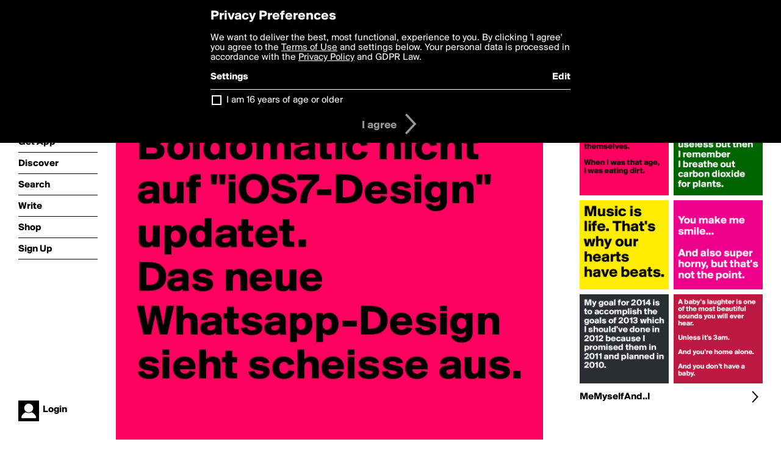

--- FILE ---
content_type: text/html; charset=utf-8
request_url: http://boldomatic.com/p/XNEkCw/ich-bin-froh-dass-boldomatic-nicht-auf-ios7-design-updatet-das-neue-whatsapp-de
body_size: 15836
content:
<!doctype html> <html> <head> <meta http-equiv="Content-Type" content="text/html; charset=UTF-8"/> <meta name="viewport" content="width=device-width, initial-scale=1, maximum-scale=2, user-scalable=yes"/> <meta name="apple-mobile-web-app-capable" content="yes"/> <meta name="process-time-ms" content="296"/> <meta name="current-time-ms" content="1769823117246"/> <meta name="resource-dir" content="/resource/web/v2"/> <link rel="stylesheet" type="text/css" href="http://cdn.boldomatic.com/content/bundle/web/v2/css/boldomatic-web-bundle.css?theme=default&amp;build=024117-024099"> <script type="text/javascript" src="/content/bundle/web/v2/js/boldomatic-web-bundle.js?theme=default&amp;build=024117-024099"></script> <link rel="icon" type="image/png" href="/resource/web/v2/images/favicon.png"/> <meta property="og:site_name" content="Boldomatic"/> <meta name="google-site-verification" content="Vkn9x3TYW1q0BAy9N0fg7Af_1P32RadojIcZlMVHsPo"/> <script type="text/javascript">
        _boldomatic_applyConfig(null);
        _boldomatic_setPrivacyOptions(null);
    </script> <script type="text/javascript">
        var ga = null;
        if (true) {
            (function(i,s,o,g,r,a,m){i['GoogleAnalyticsObject']=r;i[r]=i[r]||function(){
                (i[r].q=i[r].q||[]).push(arguments)},i[r].l=1*new Date();a=s.createElement(o),
                m=s.getElementsByTagName(o)[0];a.async=1;a.src=g;m.parentNode.insertBefore(a,m)
            })(window,document,'script','//www.google-analytics.com/analytics.js','ga');
            ga('set', 'anonymizeIp', true);
            ga('create', 'UA-36280034-1', 'auto');
            if(_boldomatic_getConfig("CampaignID") != null && _boldomatic_getConfig("CampaignID") != "") {
                ga('set', 'campaignName', _boldomatic_getConfig("CampaignID"));
                ga('set', 'campaignSource', "Boldomatic");
            }
            ga('send', 'pageview');
        }
    </script> <script async src="https://www.googletagmanager.com/gtag/js?id=G-8334K5CD5R"></script> <script>
      if (true) {
          window.dataLayer = window.dataLayer || [];
          function gtag(){dataLayer.push(arguments);}
          gtag('js', new Date());
          gtag('config', 'G-8334K5CD5R');
      }
    </script> <title>
Ich bin froh, dass Boldomatic nicht auf &quot;iOS7-Design&quot; updatet.
Das neue Whatsapp-Design sieht scheisse aus. - Post by MeMyselfAnd..I on Boldomatic</title> <meta property="fb:app_id" content="525637504128450"/><meta property="og:image" content="http://cdn.boldomatic.com/content/post/XNEkCw/Ich-bin-froh-dass-Boldomatic-nicht-auf-iOS7-Desig?size=800"/><meta property="og:title" content="Post by MeMyselfAnd..I on Boldomatic"/><meta property="og:description" content="
Ich bin froh, dass Boldomatic nicht auf &quot;iOS7-Design&quot; updatet.
Das neue Whatsapp-Design sieht scheisse aus."/><meta property="og:type" content="article"/><meta property="og:url" content="https://boldomatic.com/p/XNEkCw/ich-bin-froh-dass-boldomatic-nicht-auf-ios7-design-updatet-das-neue-whatsapp-de"/><meta property="og:image:width" content="1544"/><meta property="og:image:height" content="800"/><meta property="og:article:author" content="MeMyselfAnd..I"/><meta property="twitter:title" content="Post by MeMyselfAnd..I on Boldomatic"/><meta property="twitter:description" content="
Ich bin froh, dass Boldomatic nicht auf &quot;iOS7-Design&quot; updatet.
Das neue Whatsapp-Design sieht scheisse aus."/><meta property="twitter:image:source" content="http://cdn.boldomatic.com/content/post/XNEkCw/Ich-bin-froh-dass-Boldomatic-nicht-auf-iOS7-Desig?size=800"/><meta property="twitter:site" content="Boldomatic"/><meta property="twitter:url" content="https://boldomatic.com/p/XNEkCw/ich-bin-froh-dass-boldomatic-nicht-auf-ios7-design-updatet-das-neue-whatsapp-de"/><meta property="twitter:card" content="photo"/><meta name="title" content="Post by MeMyselfAnd..I on Boldomatic"/><meta name="description" content="
Ich bin froh, dass Boldomatic nicht auf &quot;iOS7-Design&quot; updatet.
Das neue Whatsapp-Design sieht scheisse aus."/><meta name="author" content="MeMyselfAnd..I"/> <link rel="canonical" href="https://boldomatic.com/p/XNEkCw/ich-bin-froh-dass-boldomatic-nicht-auf-ios7-design-updatet-das-neue-whatsapp-de"/> </head> <body class="section-content xforce-auto-signup"> <div class="container" itemscope itemtype="http://schema.org/WebSite"> <meta itemprop="url" content="https://boldomatic.com/"/> <div class="navigation guest"> <div class="navigation-large"> <a class="titlelink" href="/"><span>boldomatic</span></a> <ul class="main"> <a class="requires-guest" href="/web/about"><li class="navicon boldomatic">About</li></a> <a class="requires-guest" href="/web/get"><li class="navicon download">Get App</li></a> <a class="requires-login" rel="nofollow" href="/view/feed"><li class="navicon feed">Feed</li></a> <a class="" href="/view/discover"><li class="navicon discover">Discover</li></a> <a class="" href="/view/search" onclick="return showSearch();"><li class="navicon search">Search</li></a> <a class="" href="/view/editor"><li class="navicon write">Write</li></a> <a class="requires-login" rel="nofollow" href="/view/news"><li class="navicon news">News<span class="notifs"></span></li></a> <a class="" href="/shop"><li class="navicon shop">Shop<span class="notifs"></span></li></a> <a class="requires-login" rel="nofollow" href="/view/profile"><li class="navicon profile">Profile</li></a> <a class="requires-guest" href="javascript:loginSignup();"><li class="navicon profile">Sign Up</li></a> </ul> </div> <div class="navigation-mobile"> <div class="toolbar menu"> <a href="/"><span class="label site-title">boldomatic</span></a> <a href="javascript:toggleMobileNavigation();"><span class="icon tool down menu menudropdown"></span></a> </div> <ul class="main"> <a class="requires-guest" href="/web/about"> <li class="navicon boldomatic">About</li> </a> <a class="requires-guest" href="/web/get"> <li class="navicon download">Get App</li> </a> <a class="requires-login" rel="nofollow" href="/view/feed"> <li class="navicon feed">Feed</li> </a> <a class="" href="/view/discover"> <li class="navicon discover">Discover</li> </a> <a class="" href="/view/search" onclick="hideMobileNavigation(); return showSearch();"> <li class="navicon search">Search</li> </a> <a class="" href="/view/editor"> <li class="navicon write">Write</li> </a> <a class="requires-login" rel="nofollow" href="/view/news"> <li class="navicon news">News<span class="notifs"></span></li> </a> <a class="" href="/shop"> <li class="navicon shop">Shop<span class="notifs"></span></li> </a> <a class="requires-login" rel="nofollow" href="/view/profile"> <li class="navicon profile">Profile</li> </a> <a class="requires-guest" href="javascript:hideMobileNavigation();loginSignup();"> <li class="navicon profile">Sign Up</li> </a> </ul> </div> <div class="user-profile requires-login"> <a href="/view/profile"> <img src="http://cdn.boldomatic.com/resource/web/v2/images/profile-dummy-2x.png?&amp;width=34&amp;height=34&amp;format=jpg&amp;quality=90"/> <span class="name"></span> <br/> <span class="status">logged&nbsp;in</span> </a> </div> <div class="user-profile requires-guest"> <a href="javascript:_boldomatic_account_showSignupLoginDialog('login');"> <img src="http://cdn.boldomatic.com/resource/web/v2/images/profile-dummy-2x.png?width=34&amp;height=34&amp;format=jpg&amp;quality=90"/> <span class="name centered">Login</span> </a> </div> </div> <div class="search-box"> <div class="search-input" tabindex="-1"></div> <div class="search-tip">Search for #hashtags, @writers or keywords</div> <div class="search-stats"></div> <a title="Close" href="javascript:closeSearch();" class="close-button">&nbsp;</a> </div> <div class="page postview has-max-width"> <div class="warning hidden-content "> This is a scheduled post planned to be published at <span class="timestamp utcms">1386057332000</span> at <span class="time utcms">1386057332000</span> </div> <div class="post  post-not-owned-by-user " post-id="XNEkCw" post-path="/p/XNEkCw/ich-bin-froh-dass-boldomatic-nicht-auf-ios7-design-updatet-das-neue-whatsapp-de" post-url="https://boldomatic.com/p/XNEkCw/ich-bin-froh-dass-boldomatic-nicht-auf-ios7-design-updatet-das-neue-whatsapp-de" repost-id="XNEkCw" post-text="\nIch bin froh, dass Boldomatic nicht auf \&quot;iOS7-Design\&quot; updatet.\nDas neue Whatsapp-Design sieht scheisse aus." post-style="purecolor_hotpink1_v1" post-channel="" itemscope itemtype="http://schema.org/NewsArticle"> <meta itemscope itemprop="mainEntityOfPage" itemType="https://schema.org/WebPage" itemid="https://boldomatic.com/p/XNEkCw/ich-bin-froh-dass-boldomatic-nicht-auf-ios7-design-updatet-das-neue-whatsapp-de"/> <img class="image post-style-purecolor_hotpink1_v1" src="http://cdn.boldomatic.com/content/post/XNEkCw/Ich-bin-froh-dass-Boldomatic-nicht-auf-iOS7-Desig?size=800" alt="
Ich bin froh, dass Boldomatic nicht auf &quot;iOS7-Design&quot; updatet.
Das neue Whatsapp-Design sieht scheisse aus." itemprop="image" itemscope itemtype="https://schema.org/ImageObject"/> <span class="post-text" itemprop="headline">
Ich bin froh, dass Boldomatic nicht auf &quot;iOS7-Design&quot; updatet.
Das neue Whatsapp-Design sieht scheisse aus.</span> <div class="ui"> <div class="toolbar thin spaced tall"> <span class="icon profile wide"> <a href="/view/writer/memyselfand..i"><img class="infobox-trigger" infobox-writer="memyselfand..i" class="profile" src="http://cdn.boldomatic.com/content/profile-image?v=2&amp;platform=web&amp;device=browser&amp;key=profile-images/6318-b6936afb8b9f43395ace09a228e35a849b0b1d748c852b213375aaed59e8e74a.jpg&amp;width=46&amp;height=46&amp;format=png&amp;quality=90"/></a> </span> <span class="infos"> <div class="strong"> <a class="infobox-trigger" infobox-writer="memyselfand..i" href="/view/writer/memyselfand..i" itemprop="author" itemscope itemtype="https://schema.org/Person">MeMyselfAnd..I</a> </div> <div class="text"> <span class="timestamp utcms">1386057332000</span> at <span class="time utcms">1386057332000</span> </div> </span> <span class="icon tool button like likes " track-event="click" track-label="post-tool-like" title="Spread the love by liking this post"></span> <span class="hidden-content icon tool button pin low-priority " track-event="click" track-label="post-tool-pin" title="Pin this post to your private collection"></span> <span class="hidden-content icon tool button delete low-priority post-not-owned-by-user" track-event="click" track-label="post-tool-delete" title="Delete this post"></span> <span class="icon tool button facebook low-priority" track-event="click" track-label="post-tool-facebook" title="Share to Facebook"></span> <span class="icon tool button twitter low-priority" track-event="click" track-label="post-tool-twitter" title="Share to Twitter"></span> <span class="icon tool button pinterest low-priority" track-event="click" track-label="post-tool-pinterest" title="Share to Pinterest"></span> <span class="icon tool button menu" track-event="click" track-label="post-tool-menu" title="Repost, Translate, and More"></span> <span class="icon tool button share" track-event="click" track-label="post-tool-share" title="Share, Save or Repost"></span> </div> </div> <div class="activities" style="clear:both;">    <ul class="tags"> <li class="tag"><a class="nocallout infobox-trigger highlight" infobox-tag="@boldomatic" href="/view/writer/boldomatic">@boldomatic</a>, <a class="nocallout infobox-trigger highlight" infobox-tag="#ios7" href="/view/search?query=%23ios7">#ios7</a>, <a class="nocallout infobox-trigger highlight" infobox-tag="#design" href="/view/search?query=%23design">#design</a></li> </ul> <ul class="likes"> <li class="like"><a class="nocallout infobox-trigger" infobox-writer="swatchusa" href="/view/writer/swatchusa"><span class="highlight">swatchUSA</span></a>, <a class="nocallout infobox-trigger" infobox-writer="dizzel" href="/view/writer/dizzel"><span class="highlight">dizzel</span></a>, <a class="nocallout infobox-trigger" infobox-writer="avant-garde" href="/view/writer/avant-garde"><span class="highlight">avant-garde</span></a>, <a class="nocallout infobox-trigger" infobox-writer="luenchen" href="/view/writer/luenchen"><span class="highlight">Luenchen</span></a>, <a class="nocallout infobox-trigger" infobox-writer="zoj" href="/view/writer/zoj"><span class="highlight">ZoJ</span></a>, <a class="nocallout infobox-trigger" infobox-writer="lirpae.." href="/view/writer/lirpae.."><span class="highlight">Lirpae..</span></a> and <a class="nocallout infobox-trigger" infobox-writer="begrian" href="/view/writer/begrian"><span class="highlight">begrian</span></a> like this</li> </ul>  <ul class="comments hidden" post-id="XNEkCw">  <li class="template comments"><a class="nocallout userlink" href="/view/writer/"><span class="highlight"></span></a>: <span class="comment"></span></li> <li class="plus"><a class="nocallout" href="javascript:addComment('XNEkCw');"><span class="highlight">Add a Comment...</span></a></li> </ul> </div> </div> </div> <div class="sidebar"> <div class="boldomatic-partners"></div>  <h2>More by MeMyselfAnd..I</h2> <div class="post-listing two-column"> <div class="randomize"> <div class="item odd"> <a class="overlay" href="/p/fgxSbw/today-2-year-olds-can-unlock-an-iphone-open-and-close-their-favorite-apps-all-by" title="Share, like, comment and more..."> <img class="image" src="http://cdn.boldomatic.com/content/post/fgxSbw/Today-2-year-olds-can-unlock-an-iPhone-open-and-cl?size=304"/> </a> </div><div class="item even"> <a class="overlay" href="/p/p8EcKQ/a-baby-s-laughter-is-one-of-the-most-beautiful-sounds-you-will-ever-hear-unless" title="Share, like, comment and more..."> <img class="image" src="http://cdn.boldomatic.com/content/post/p8EcKQ/A-baby-s-laughter-is-one-of-the-most-beautiful-sou?size=304"/> </a> </div><div class="item odd"> <a class="overlay" href="/p/nqVPGg/you-make-me-smile-and-also-super-horny-but-that-s-not-the-point" title="Share, like, comment and more..."> <img class="image" src="http://cdn.boldomatic.com/content/post/nqVPGg/You-make-me-smile-And-also-super-horny-but-that-s?size=304"/> </a> </div><div class="item even"> <a class="overlay" href="/p/uP4dLw/sometimes-i-feel-useless-but-then-i-remember-i-breathe-out-carbon-dioxide-for-p" title="Share, like, comment and more..."> <img class="image" src="http://cdn.boldomatic.com/content/post/uP4dLw/Sometimes-I-feel-useless-but-then-I-remember-I-br?size=304"/> </a> </div><div class="item odd"> <a class="overlay" href="/p/-LxwNA/music-is-life-that-s-why-our-hearts-have-beats" title="Share, like, comment and more..."> <img class="image" src="http://cdn.boldomatic.com/content/post/-LxwNA/Music-is-life-That-s-why-our-hearts-have-beats?size=304"/> </a> </div><div class="item even"> <a class="overlay" href="/p/sr2Eag/my-goal-for-2014-is-to-accomplish-the-goals-of-2013-which-i-should-ve-done-in-20" title="Share, like, comment and more..."> <img class="image" src="http://cdn.boldomatic.com/content/post/sr2Eag/My-goal-for-2014-is-to-accomplish-the-goals-of-201?size=304"/> </a> </div> </div> <div class="clear"></div> </div> <a href="/view/writer/memyselfand..i" title="View MeMyselfAnd..I's Profile"> <div class="toolbar thin spaced"> <span class="label">MeMyselfAnd..I</span> <span class="tool button icon details"></span> </div> </a>  <div class="sidebar-spacer"></div> </div> <div class="footer guest"> <a href="/web/about">About</a> <a href="/web/help">Help</a> <a href="/brands">Brands</a> <a href="/affiliate">Affiliate</a> <a href="/developer">Developer</a> <a href="/web/press">Press</a> <a href="/web/contact">Contact</a> <a href="/web/copyright">Copyright</a> <a href="/web/privacy">Privacy</a> <a href="/web/terms">Terms</a> </div> </div> </body> </html>